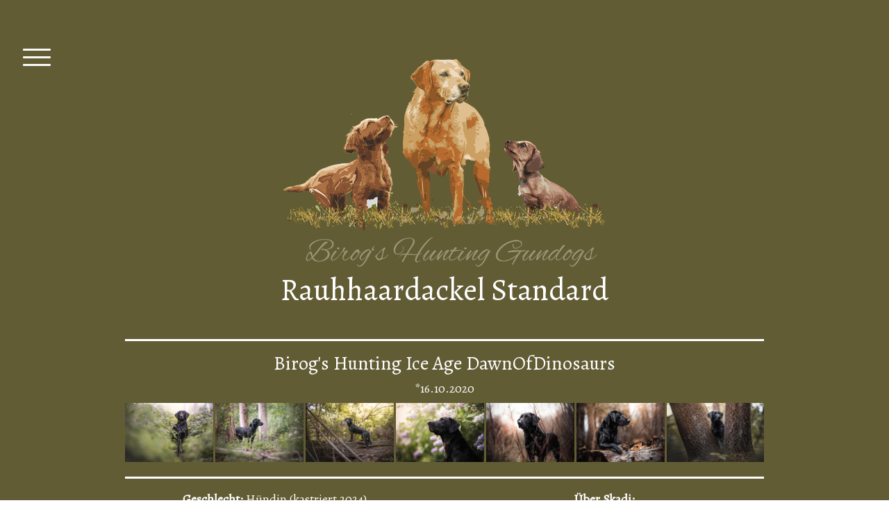

--- FILE ---
content_type: text/html; charset=UTF-8
request_url: https://www.birogs-hunting.at/hunde/skadi/
body_size: 14015
content:
<!DOCTYPE html>
<html lang="de-DE"><head>
    <meta charset="utf-8"/>
    <link rel="dns-prefetch preconnect" href="https://u.jimcdn.com/" crossorigin="anonymous"/>
<link rel="dns-prefetch preconnect" href="https://assets.jimstatic.com/" crossorigin="anonymous"/>
<link rel="dns-prefetch preconnect" href="https://image.jimcdn.com" crossorigin="anonymous"/>
<link rel="dns-prefetch preconnect" href="https://fonts.jimstatic.com" crossorigin="anonymous"/>
<meta name="viewport" content="width=device-width, initial-scale=1"/>
<meta http-equiv="X-UA-Compatible" content="IE=edge"/>
<meta name="description" content=""/>
<meta name="robots" content="index, follow, archive"/>
<meta property="st:section" content=""/>
<meta name="generator" content="Jimdo Creator"/>
<meta name="twitter:title" content="Birog's Hunting Ice Age DawnOfDinosaurs"/>
<meta name="twitter:description" content="*16.10.2020"/>
<meta name="twitter:card" content="summary_large_image"/>
<meta property="og:url" content="http://www.birogs-hunting.at/hunde/skadi/"/>
<meta property="og:title" content="Birog's Hunting Ice Age DawnOfDinosaurs"/>
<meta property="og:description" content="*16.10.2020"/>
<meta property="og:type" content="website"/>
<meta property="og:locale" content="de_DE"/>
<meta property="og:site_name" content="Birogs Hunting Labrador Retriever"/>
<meta name="twitter:image" content="https://image.jimcdn.com/app/cms/image/transf/dimension=4096x4096:format=jpg/path/s1744d9619872b36e/image/iea0b58d85b7389cc/version/1654886165/image.jpg"/>
<meta property="og:image" content="https://image.jimcdn.com/app/cms/image/transf/dimension=4096x4096:format=jpg/path/s1744d9619872b36e/image/iea0b58d85b7389cc/version/1654886165/image.jpg"/>
<meta property="og:image:width" content="4096"/>
<meta property="og:image:height" content="2733"/>
<meta property="og:image:secure_url" content="https://image.jimcdn.com/app/cms/image/transf/dimension=4096x4096:format=jpg/path/s1744d9619872b36e/image/iea0b58d85b7389cc/version/1654886165/image.jpg"/><title>Birog's Hunting Ice Age DawnOfDinosaurs - Birogs Hunting Labrador Retriever</title>
<link rel="icon" type="image/png" href="[data-uri]"/>
    
<link rel="canonical" href="https://www.birogs-hunting.at/hunde/skadi/"/>

        <script src="https://assets.jimstatic.com/ckies.js.7c38a5f4f8d944ade39b.js"></script>

        <script src="https://assets.jimstatic.com/cookieControl.js.b05bf5f4339fa83b8e79.js"></script>
    <script>window.CookieControlSet.setToNormal();</script>

    <style>html,body{margin:0}.hidden{display:none}.n{padding:5px}#cc-website-title a {text-decoration: none}.cc-m-image-align-1{text-align:left}.cc-m-image-align-2{text-align:right}.cc-m-image-align-3{text-align:center}</style>

        <link href="https://u.jimcdn.com/cms/o/s1744d9619872b36e/layout/dm_771c9f663fda0bf4245364bc55b2bd34/css/layout.css?t=1741889235" rel="stylesheet" type="text/css" id="jimdo_layout_css"/>
<script>     /* <![CDATA[ */     /*!  loadCss [c]2014 @scottjehl, Filament Group, Inc.  Licensed MIT */     window.loadCSS = window.loadCss = function(e,n,t){var r,l=window.document,a=l.createElement("link");if(n)r=n;else{var i=(l.body||l.getElementsByTagName("head")[0]).childNodes;r=i[i.length-1]}var o=l.styleSheets;a.rel="stylesheet",a.href=e,a.media="only x",r.parentNode.insertBefore(a,n?r:r.nextSibling);var d=function(e){for(var n=a.href,t=o.length;t--;)if(o[t].href===n)return e.call(a);setTimeout(function(){d(e)})};return a.onloadcssdefined=d,d(function(){a.media=t||"all"}),a};     window.onloadCSS = function(n,o){n.onload=function(){n.onload=null,o&&o.call(n)},"isApplicationInstalled"in navigator&&"onloadcssdefined"in n&&n.onloadcssdefined(o)}     /* ]]> */ </script>     <script>
// <![CDATA[
onloadCSS(loadCss('https://assets.jimstatic.com/web.css.cba479cb7ca5b5a1cac2a1ff8a34b9db.css') , function() {
    this.id = 'jimdo_web_css';
});
// ]]>
</script>
<link href="https://assets.jimstatic.com/web.css.cba479cb7ca5b5a1cac2a1ff8a34b9db.css" rel="preload" as="style"/>
<noscript>
<link href="https://assets.jimstatic.com/web.css.cba479cb7ca5b5a1cac2a1ff8a34b9db.css" rel="stylesheet"/>
</noscript>
    <script>
    //<![CDATA[
        var jimdoData = {"isTestserver":false,"isLcJimdoCom":false,"isJimdoHelpCenter":false,"isProtectedPage":false,"cstok":"","cacheJsKey":"687d4257c2c92098cbc0bf07f1e92f3f3a650b8a","cacheCssKey":"687d4257c2c92098cbc0bf07f1e92f3f3a650b8a","cdnUrl":"https:\/\/assets.jimstatic.com\/","minUrl":"https:\/\/assets.jimstatic.com\/app\/cdn\/min\/file\/","authUrl":"https:\/\/a.jimdo.com\/","webPath":"https:\/\/www.birogs-hunting.at\/","appUrl":"https:\/\/a.jimdo.com\/","cmsLanguage":"de_DE","isFreePackage":false,"mobile":false,"isDevkitTemplateUsed":true,"isTemplateResponsive":true,"websiteId":"s1744d9619872b36e","pageId":1402731163,"packageId":3,"shop":{"deliveryTimeTexts":{"1":"1 - 3 Tage Lieferzeit","2":"3 - 5 Tage Lieferzeit","3":"5 - 8 Tage Lieferzeit"},"checkoutButtonText":"Zur Kasse","isReady":false,"currencyFormat":{"pattern":"\u00a4#,##0.00","convertedPattern":"$#,##0.00","symbols":{"GROUPING_SEPARATOR":",","DECIMAL_SEPARATOR":".","CURRENCY_SYMBOL":"$"}},"currencyLocale":"en_US"},"tr":{"gmap":{"searchNotFound":"Die angegebene Adresse konnte nicht gefunden werden.","routeNotFound":"Die Anfahrtsroute konnte nicht berechnet werden. M\u00f6gliche Gr\u00fcnde: Die Startadresse ist zu ungenau oder zu weit von der Zieladresse entfernt."},"shop":{"checkoutSubmit":{"next":"N\u00e4chster Schritt","wait":"Bitte warten"},"paypalError":"Da ist leider etwas schiefgelaufen. Bitte versuche es erneut!","cartBar":"Zum Warenkorb","maintenance":"Dieser Shop ist vor\u00fcbergehend leider nicht erreichbar. Bitte probieren Sie es sp\u00e4ter noch einmal.","addToCartOverlay":{"productInsertedText":"Der Artikel wurde dem Warenkorb hinzugef\u00fcgt.","continueShoppingText":"Weiter einkaufen","reloadPageText":"neu laden"},"notReadyText":"Dieser Shop ist noch nicht vollst\u00e4ndig eingerichtet.","numLeftText":"Mehr als {:num} Exemplare dieses Artikels sind z.Z. leider nicht verf\u00fcgbar.","oneLeftText":"Es ist leider nur noch ein Exemplar dieses Artikels verf\u00fcgbar."},"common":{"timeout":"Es ist ein Fehler aufgetreten. Die von dir ausgew\u00e4hlte Aktion wurde abgebrochen. Bitte versuche es in ein paar Minuten erneut."},"form":{"badRequest":"Es ist ein Fehler aufgetreten: Die Eingaben konnten leider nicht \u00fcbermittelt werden. Bitte versuche es sp\u00e4ter noch einmal!"}},"jQuery":"jimdoGen002","isJimdoMobileApp":false,"bgConfig":{"id":51888963,"type":"picture","options":{"fixed":true},"images":[{"id":5293873263,"url":"https:\/\/image.jimcdn.com\/app\/cms\/image\/transf\/none\/path\/s1744d9619872b36e\/backgroundarea\/i6bf4fcb7012a2a92\/version\/1559899023\/image.png","altText":""}]},"bgFullscreen":null,"responsiveBreakpointLandscape":767,"responsiveBreakpointPortrait":480,"copyableHeadlineLinks":false,"tocGeneration":false,"googlemapsConsoleKey":false,"loggingForAnalytics":false,"loggingForPredefinedPages":false,"isFacebookPixelIdEnabled":false,"userAccountId":"4f3312c5-2e32-4708-96f0-9b471af0a07b"};
    // ]]>
</script>

     <script> (function(window) { 'use strict'; var regBuff = window.__regModuleBuffer = []; var regModuleBuffer = function() { var args = [].slice.call(arguments); regBuff.push(args); }; if (!window.regModule) { window.regModule = regModuleBuffer; } })(window); </script>
    <script src="https://assets.jimstatic.com/web.js.24f3cfbc36a645673411.js" async="true"></script>
    <script src="https://assets.jimstatic.com/at.js.62588d64be2115a866ce.js"></script>
    
</head>

<body class="body cc-page j-m-gallery-styles j-m-video-styles j-m-hr-styles j-m-header-styles j-m-text-styles j-m-emotionheader-styles j-m-htmlCode-styles j-m-rss-styles j-m-form-styles-disabled j-m-table-styles j-m-textWithImage-styles j-m-downloadDocument-styles j-m-imageSubtitle-styles j-m-flickr-styles j-m-googlemaps-styles j-m-blogSelection-styles-disabled j-m-comment-styles-disabled j-m-jimdo-styles j-m-profile-styles j-m-guestbook-styles j-m-promotion-styles j-m-twitter-styles j-m-hgrid-styles j-m-shoppingcart-styles j-m-catalog-styles j-m-product-styles-disabled j-m-facebook-styles j-m-sharebuttons-styles j-m-formnew-styles-disabled j-m-callToAction-styles j-m-turbo-styles j-m-spacing-styles j-m-googleplus-styles j-m-dummy-styles j-m-search-styles j-m-booking-styles j-m-socialprofiles-styles j-footer-styles cc-pagemode-default cc-content-parent" id="page-1402731163">

<div id="cc-inner" class="cc-content-parent">

<input type="checkbox" id="jtpl-navigation-toggle-checkbox" class="jtpl-navigation-toggle-checkbox"/><!-- END _main.sass --><div class="jtpl-main cc-content-parent">

  <div class="jtpl-background-area" background-area=""></div>

  <!-- _navigation.sass -->
  <div class="jtpl-navigation">
    <nav class="jtpl-navigation__inner navigation-colors"><div data-container="navigation"><div class="j-nav-variant-nested"><ul class="cc-nav-level-0 j-nav-level-0"><li id="cc-nav-view-861242863" class="jmd-nav__list-item-0"><a href="/" data-link-title="Startseite">Startseite</a></li><li id="cc-nav-view-1221407263" class="jmd-nav__list-item-0 j-nav-has-children"><a href="/news/" data-link-title="News">News</a><span data-navi-toggle="cc-nav-view-1221407263" class="jmd-nav__toggle-button"></span><ul class="cc-nav-level-1 j-nav-level-1"><li id="cc-nav-view-1415002763" class="jmd-nav__list-item-1"><a href="/news/2026/" data-link-title="2026">2026</a></li><li id="cc-nav-view-1412774663" class="jmd-nav__list-item-1"><a href="/news/2025/" data-link-title="2025">2025</a></li><li id="cc-nav-view-1410533163" class="jmd-nav__list-item-1"><a href="/news/2024/" data-link-title="2024">2024</a></li><li id="cc-nav-view-1407487563" class="jmd-nav__list-item-1"><a href="/news/2023/" data-link-title="2023">2023</a></li><li id="cc-nav-view-1404022463" class="jmd-nav__list-item-1"><a href="/news/2022/" data-link-title="2022">2022</a></li><li id="cc-nav-view-1401144563" class="jmd-nav__list-item-1"><a href="/news/2021/" data-link-title="2021">2021</a></li><li id="cc-nav-view-1387960663" class="jmd-nav__list-item-1"><a href="/news/2020/" data-link-title="2020">2020</a></li><li id="cc-nav-view-1381092963" class="jmd-nav__list-item-1"><a href="/news/2019/" data-link-title="2019">2019</a></li><li id="cc-nav-view-1338380463" class="jmd-nav__list-item-1"><a href="/news/2018/" data-link-title="2018">2018</a></li><li id="cc-nav-view-1221416263" class="jmd-nav__list-item-1"><a href="/news/2017/" data-link-title="2017">2017</a></li><li id="cc-nav-view-1221416363" class="jmd-nav__list-item-1"><a href="/news/2016/" data-link-title="2016">2016</a></li></ul></li><li id="cc-nav-view-861242963" class="jmd-nav__list-item-0"><a href="/über-mich/" data-link-title="Über mich">Über mich</a></li><li id="cc-nav-view-861566963" class="jmd-nav__list-item-0 j-nav-has-children cc-nav-parent j-nav-parent jmd-nav__item--parent"><a href="/hunde/" data-link-title="Hunde">Hunde</a><span data-navi-toggle="cc-nav-view-861566963" class="jmd-nav__toggle-button"></span><ul class="cc-nav-level-1 j-nav-level-1"><li id="cc-nav-view-1412868363" class="jmd-nav__list-item-1"><a href="/hunde/odette/" data-link-title="Odette">Odette</a></li><li id="cc-nav-view-1409298763" class="jmd-nav__list-item-1 j-nav-has-children"><a href="/hunde/stritzi/" data-link-title="Stritzi">Stritzi</a><span data-navi-toggle="cc-nav-view-1409298763" class="jmd-nav__toggle-button"></span><ul class="cc-nav-level-2 j-nav-level-2"><li id="cc-nav-view-1412869963" class="jmd-nav__list-item-2"><a href="/hunde/stritzi/nachkommen/" data-link-title="Nachkommen">Nachkommen</a></li></ul></li><li id="cc-nav-view-1412727563" class="jmd-nav__list-item-1"><a href="/hunde/carlotta/" data-link-title="Carlotta">Carlotta</a></li><li id="cc-nav-view-1405307363" class="jmd-nav__list-item-1"><a href="/hunde/night/" data-link-title="Night">Night</a></li><li id="cc-nav-view-1398856463" class="jmd-nav__list-item-1"><a href="/hunde/nicoletta/" data-link-title="Nicoletta">Nicoletta</a></li><li id="cc-nav-view-1402731163" class="jmd-nav__list-item-1 cc-nav-current j-nav-current jmd-nav__item--current"><a href="/hunde/skadi/" data-link-title="Skadi" class="cc-nav-current j-nav-current jmd-nav__link--current">Skadi</a></li><li id="cc-nav-view-1384789563" class="jmd-nav__list-item-1"><a href="/hunde/ferdinand/" data-link-title="Ferdinand">Ferdinand</a></li><li id="cc-nav-view-1163102663" class="jmd-nav__list-item-1"><a href="/hunde/riley/" data-link-title="Riley">Riley</a></li><li id="cc-nav-view-1087894363" class="jmd-nav__list-item-1"><a href="/hunde/marie/" data-link-title="Marie">Marie</a></li><li id="cc-nav-view-861567163" class="jmd-nav__list-item-1"><a href="/hunde/muffin/" data-link-title="Muffin †">Muffin †</a></li><li id="cc-nav-view-861567063" class="jmd-nav__list-item-1"><a href="/hunde/peaches/" data-link-title="Peaches †">Peaches †</a></li><li id="cc-nav-view-861567363" class="jmd-nav__list-item-1"><a href="/hunde/bisquit/" data-link-title="Bisquit †">Bisquit †</a></li><li id="cc-nav-view-861567463" class="jmd-nav__list-item-1"><a href="/hunde/feline/" data-link-title="Feline †">Feline †</a></li><li id="cc-nav-view-1017064963" class="jmd-nav__list-item-1"><a href="/hunde/red/" data-link-title="Red †">Red †</a></li><li id="cc-nav-view-861567763" class="jmd-nav__list-item-1"><a href="/hunde/sira/" data-link-title="Sira †">Sira †</a></li><li id="cc-nav-view-1235022363" class="jmd-nav__list-item-1"><a href="/hunde/cora/" data-link-title="Cora †">Cora †</a></li><li id="cc-nav-view-1235022763" class="jmd-nav__list-item-1"><a href="/hunde/mädi/" data-link-title="Mädi †">Mädi †</a></li></ul></li><li id="cc-nav-view-861566663" class="jmd-nav__list-item-0 j-nav-has-children"><a href="/zucht/" data-link-title="Zucht">Zucht</a><span data-navi-toggle="cc-nav-view-861566663" class="jmd-nav__toggle-button"></span><ul class="cc-nav-level-1 j-nav-level-1"><li id="cc-nav-view-980752163" class="jmd-nav__list-item-1"><a href="/zucht/über-meine-zucht/" data-link-title="Über meine Zucht">Über meine Zucht</a></li><li id="cc-nav-view-1086141863" class="jmd-nav__list-item-1"><a href="/zucht/welpenvergabe/" data-link-title="Welpenvergabe">Welpenvergabe</a></li><li id="cc-nav-view-1218594963" class="jmd-nav__list-item-1 j-nav-has-children"><a href="/zucht/wurfplanung/" data-link-title="Wurfplanung">Wurfplanung</a><span data-navi-toggle="cc-nav-view-1218594963" class="jmd-nav__toggle-button"></span><ul class="cc-nav-level-2 j-nav-level-2"><li id="cc-nav-view-1412768363" class="jmd-nav__list-item-2"><a href="/zucht/wurfplanung/c-wurf/" data-link-title="C-Wurf">C-Wurf</a></li></ul></li><li id="cc-nav-view-1404848663" class="jmd-nav__list-item-1"><a href="/zucht/aktueller-wurf/" data-link-title="Aktueller Wurf">Aktueller Wurf</a></li><li id="cc-nav-view-1412765963" class="jmd-nav__list-item-1 j-nav-has-children"><a href="/zucht/dackelzucht-seit-2023/" data-link-title="Dackelzucht seit 2023">Dackelzucht seit 2023</a><span data-navi-toggle="cc-nav-view-1412765963" class="jmd-nav__toggle-button"></span><ul class="cc-nav-level-2 j-nav-level-2"><li id="cc-nav-view-1410861963" class="jmd-nav__list-item-2"><a href="/zucht/dackelzucht-seit-2023/b-wurf/" data-link-title="B-Wurf">B-Wurf</a></li><li id="cc-nav-view-1399426163" class="jmd-nav__list-item-2"><a href="/zucht/dackelzucht-seit-2023/a-wurf/" data-link-title="A-Wurf">A-Wurf</a></li></ul></li><li id="cc-nav-view-1218594763" class="jmd-nav__list-item-1 j-nav-has-children"><a href="/zucht/labradorzucht-2005-2023/" data-link-title="Labradorzucht 2005-2023">Labradorzucht 2005-2023</a><span data-navi-toggle="cc-nav-view-1218594763" class="jmd-nav__toggle-button"></span><ul class="cc-nav-level-2 j-nav-level-2"><li id="cc-nav-view-1402640363" class="jmd-nav__list-item-2"><a href="/zucht/labradorzucht-2005-2023/k-wurf/" data-link-title="K-Wurf">K-Wurf</a></li><li id="cc-nav-view-1399040663" class="jmd-nav__list-item-2"><a href="/zucht/labradorzucht-2005-2023/j-wurf/" data-link-title="J-Wurf">J-Wurf</a></li><li id="cc-nav-view-1384451263" class="jmd-nav__list-item-2"><a href="/zucht/labradorzucht-2005-2023/i-wurf/" data-link-title="I-Wurf">I-Wurf</a></li><li id="cc-nav-view-1182093763" class="jmd-nav__list-item-2"><a href="/zucht/labradorzucht-2005-2023/h-wurf/" data-link-title="H-Wurf">H-Wurf</a></li><li id="cc-nav-view-1094568863" class="jmd-nav__list-item-2"><a href="/zucht/labradorzucht-2005-2023/g-wurf/" data-link-title="G-Wurf">G-Wurf</a></li><li id="cc-nav-view-1088731463" class="jmd-nav__list-item-2"><a href="/zucht/labradorzucht-2005-2023/f-wurf/" data-link-title="F-Wurf">F-Wurf</a></li><li id="cc-nav-view-1071833763" class="jmd-nav__list-item-2"><a href="/zucht/labradorzucht-2005-2023/e-wurf/" data-link-title="E-Wurf">E-Wurf</a></li><li id="cc-nav-view-997174763" class="jmd-nav__list-item-2"><a href="/zucht/labradorzucht-2005-2023/d-wurf/" data-link-title="D-Wurf">D-Wurf</a></li><li id="cc-nav-view-861395863" class="jmd-nav__list-item-2"><a href="/zucht/labradorzucht-2005-2023/c-wurf/" data-link-title="C-Wurf">C-Wurf</a></li><li id="cc-nav-view-861395763" class="jmd-nav__list-item-2"><a href="/zucht/labradorzucht-2005-2023/b-wurf/" data-link-title="B-Wurf">B-Wurf</a></li><li id="cc-nav-view-861566463" class="jmd-nav__list-item-2"><a href="/zucht/labradorzucht-2005-2023/a-wurf/" data-link-title="A-Wurf">A-Wurf</a></li></ul></li></ul></li><li id="cc-nav-view-1221910363" class="jmd-nav__list-item-0"><a href="/fortbildung/" data-link-title="Fortbildung">Fortbildung</a></li><li id="cc-nav-view-861243263" class="jmd-nav__list-item-0"><a href="/links/" data-link-title="Links">Links</a></li><li id="cc-nav-view-861243463" class="jmd-nav__list-item-0"><a href="/kontakt/" data-link-title="Kontakt">Kontakt</a></li></ul></div></div>
    </nav>
</div>
  <!-- END _navigation.sass -->

  <!-- _section-main.sass -->
  <div class="jtpl-section-main cc-content-parent">

    <div class="jtpl-content content-options cc-content-parent">

      <label for="jtpl-navigation-toggle-checkbox" class="jtpl-navigation-label">
        <span class="jtpl-navigation-borders border-options"></span>
      </label>

      <div class="jtpl-section-main__inner cc-content-parent">

        <!-- _header.sass -->
        <header class="jtpl-header"><div class="jtpl-logo">
            <div id="cc-website-logo" class="cc-single-module-element"><div id="cc-m-8071317563" class="j-module n j-imageSubtitle"><div class="cc-m-image-container"><figure class="cc-imagewrapper cc-m-image-align-3">
<a href="https://www.birogs-hunting.at/" target="_self"><img srcset="https://image.jimcdn.com/app/cms/image/transf/dimension=320x10000:format=png/path/s1744d9619872b36e/image/id6a17ab0001b41bf/version/1741887962/image.png 320w, https://image.jimcdn.com/app/cms/image/transf/dimension=464x10000:format=png/path/s1744d9619872b36e/image/id6a17ab0001b41bf/version/1741887962/image.png 464w, https://image.jimcdn.com/app/cms/image/transf/dimension=640x10000:format=png/path/s1744d9619872b36e/image/id6a17ab0001b41bf/version/1741887962/image.png 640w, https://image.jimcdn.com/app/cms/image/transf/dimension=928x10000:format=png/path/s1744d9619872b36e/image/id6a17ab0001b41bf/version/1741887962/image.png 928w" sizes="(min-width: 464px) 464px, 100vw" id="cc-m-imagesubtitle-image-8071317563" src="https://image.jimcdn.com/app/cms/image/transf/dimension=464x10000:format=png/path/s1744d9619872b36e/image/id6a17ab0001b41bf/version/1741887962/image.png" alt="Birogs Hunting Labrador Retriever" class="" data-src-width="2119" data-src-height="1367" data-src="https://image.jimcdn.com/app/cms/image/transf/dimension=464x10000:format=png/path/s1744d9619872b36e/image/id6a17ab0001b41bf/version/1741887962/image.png" data-image-id="5316127563"/></a>    

</figure>
</div>
<div class="cc-clear"></div>
<script id="cc-m-reg-8071317563">// <![CDATA[

    window.regModule("module_imageSubtitle", {"data":{"imageExists":true,"hyperlink":"","hyperlink_target":"","hyperlinkAsString":"","pinterest":"0","id":8071317563,"widthEqualsContent":"0","resizeWidth":"464","resizeHeight":300},"id":8071317563});
// ]]>
</script></div></div>
          </div>
          <div class="jtpl-title">
            <div id="cc-website-title" class="cc-single-module-element"><div id="cc-m-8071377963" class="j-module n j-header"><a href="https://www.birogs-hunting.at/"><span class="cc-within-single-module-element j-website-title-content" id="cc-m-header-8071377963">Rauhhaardackel Standard</span></a></div></div>
          </div>
        </header><!-- END _header.sass --><div id="content_area" data-container="content"><div id="content_start"></div>
        
        <div id="cc-matrix-2123185063"><div id="cc-m-8344047563" class="j-module n j-hr ">    <hr/>
</div><div id="cc-m-8344047663" class="j-module n j-header "><h1 class="" id="cc-m-header-8344047663">Birog's Hunting Ice Age DawnOfDinosaurs</h1></div><div id="cc-m-8344047763" class="j-module n j-text "><p style="text-align: center;">
    *16.10.2020
</p></div><div id="cc-m-8344047863" class="j-module n j-gallery "><div class="cc-m-gallery-container cc-m-gallery-cool clearover" id="cc-m-gallery-8344047863">
    <div class="cc-m-gallery-cool-item" id="gallery_thumb_5555118963">
        <div>
            
                <a rel="lightbox[8344047863]" href="javascript:" data-href="https://image.jimcdn.com/app/cms/image/transf/dimension=2048x2048:format=jpg/path/s1744d9619872b36e/image/iaa1c52157879ced4/version/1654886165/image.jpg" data-title=""><img src="https://image.jimcdn.com/app/cms/image/transf/dimension=1920x400:format=jpg/path/s1744d9619872b36e/image/iaa1c52157879ced4/version/1654886165/image.jpg" data-orig-width="2048" data-orig-height="1367" alt=""/></a>        </div>
    </div>
    <div class="cc-m-gallery-cool-item" id="gallery_thumb_5555118763">
        <div>
            
                <a rel="lightbox[8344047863]" href="javascript:" data-href="https://image.jimcdn.com/app/cms/image/transf/dimension=2048x2048:format=jpg/path/s1744d9619872b36e/image/iea0b58d85b7389cc/version/1654886165/image.jpg" data-title=""><img src="https://image.jimcdn.com/app/cms/image/transf/dimension=1920x400:format=jpg/path/s1744d9619872b36e/image/iea0b58d85b7389cc/version/1654886165/image.jpg" data-orig-width="2048" data-orig-height="1367" alt=""/></a>        </div>
    </div>
    <div class="cc-m-gallery-cool-item" id="gallery_thumb_5555118863">
        <div>
            
                <a rel="lightbox[8344047863]" href="javascript:" data-href="https://image.jimcdn.com/app/cms/image/transf/dimension=2048x2048:format=jpg/path/s1744d9619872b36e/image/i41f25def95f3b3d8/version/1654886152/image.jpg" data-title=""><img src="https://image.jimcdn.com/app/cms/image/transf/dimension=1920x400:format=jpg/path/s1744d9619872b36e/image/i41f25def95f3b3d8/version/1654886152/image.jpg" data-orig-width="2048" data-orig-height="1366" alt=""/></a>        </div>
    </div>
    <div class="cc-m-gallery-cool-item" id="gallery_thumb_5658133263">
        <div>
            
                <a rel="lightbox[8344047863]" href="javascript:" data-href="https://image.jimcdn.com/app/cms/image/transf/dimension=2048x2048:format=jpg/path/s1744d9619872b36e/image/ifc9b7b25f48226bd/version/1715326614/image.jpg" data-title=""><img src="https://image.jimcdn.com/app/cms/image/transf/dimension=1920x400:format=jpg/path/s1744d9619872b36e/image/ifc9b7b25f48226bd/version/1715326614/image.jpg" data-orig-width="2048" data-orig-height="1366" alt=""/></a>        </div>
    </div>
    <div class="cc-m-gallery-cool-item" id="gallery_thumb_5682440063">
        <div>
            
                <a rel="lightbox[8344047863]" href="javascript:" data-href="https://image.jimcdn.com/app/cms/image/transf/dimension=2048x2048:format=jpg/path/s1744d9619872b36e/image/icd87ed8173625372/version/1733211640/image.jpg" data-title=""><img src="https://image.jimcdn.com/app/cms/image/transf/dimension=1920x400:format=jpg/path/s1744d9619872b36e/image/icd87ed8173625372/version/1733211640/image.jpg" data-orig-width="2048" data-orig-height="1366" alt=""/></a>        </div>
    </div>
    <div class="cc-m-gallery-cool-item" id="gallery_thumb_5682440163">
        <div>
            
                <a rel="lightbox[8344047863]" href="javascript:" data-href="https://image.jimcdn.com/app/cms/image/transf/dimension=2048x2048:format=jpg/path/s1744d9619872b36e/image/idf1861a5998eb4bc/version/1733211640/image.jpg" data-title=""><img src="https://image.jimcdn.com/app/cms/image/transf/dimension=1920x400:format=jpg/path/s1744d9619872b36e/image/idf1861a5998eb4bc/version/1733211640/image.jpg" data-orig-width="2048" data-orig-height="1366" alt=""/></a>        </div>
    </div>
    <div class="cc-m-gallery-cool-item" id="gallery_thumb_5719011563">
        <div>
            
                <a rel="lightbox[8344047863]" href="javascript:" data-href="https://image.jimcdn.com/app/cms/image/transf/dimension=2048x2048:format=jpg/path/s1744d9619872b36e/image/i0cee9969bf7bce51/version/1762772734/image.jpg" data-title=""><img src="https://image.jimcdn.com/app/cms/image/transf/dimension=1920x400:format=jpg/path/s1744d9619872b36e/image/i0cee9969bf7bce51/version/1762772734/image.jpg" data-orig-width="2048" data-orig-height="1366" alt=""/></a>        </div>
    </div>
</div>
<script id="cc-m-reg-8344047863">// <![CDATA[

    window.regModule("module_gallery", {"view":"3","countImages":7,"variant":"cool","selector":"#cc-m-gallery-8344047863","imageCount":7,"enlargeable":"1","multiUpload":true,"autostart":1,"pause":"4","showSliderThumbnails":1,"coolSize":"1","coolPadding":"3","stackCount":"5","stackPadding":"3","options":{"pinterest":"0"},"id":8344047863});
// ]]>
</script></div><div id="cc-m-8344047963" class="j-module n j-hr ">    <hr/>
</div><div id="cc-m-8544268163" class="j-module n j-hgrid ">    <div class="cc-m-hgrid-column" style="width: 47.5%;">
        <div id="cc-matrix-2159331563"><div id="cc-m-8544268263" class="j-module n j-text "><p style="text-align: center;">
    <strong>Geschlecht:</strong> Hündin (kastriert 2024)
</p>

<p style="text-align: center;">
     
</p>

<p style="text-align: center;">
    <strong>Farbe: </strong>BBEe (schwarz, trägt gelb)
</p>

<p style="text-align: center;">
     
</p>

<p style="text-align: center;">
    <strong>Formwert:</strong> Sehr Gut
</p>

<p style="text-align: center;">
     
</p>

<p style="text-align: center;">
    <strong>Gesundheit:</strong>
</p>

<p style="text-align: center;">
    HD: A
</p>

<p style="text-align: center;">
    ED: 0
</p>

<p style="text-align: center;">
    OCD: frei
</p>

<p style="text-align: center;">
    prcd-PRA: frei
</p>

<p style="text-align: center;">
    CNM: frei
</p>

<p style="text-align: center;">
    EIC: frei
</p>

<p style="text-align: center;">
    SD2: carrier
</p>

<p style="text-align: center;">
    Narkolepsie: frei
</p>

<p style="text-align: center;">
    OSD: frei
</p>

<p style="text-align: center;">
    ACHM: frei
</p>

<p style="text-align: center;">
    Alexander Krankheit: frei
</p>

<p style="text-align: center;">
    CMS: frei
</p>

<p style="text-align: center;">
    Hyperurikosurie: frei
</p>

<p style="text-align: center;">
    MTC: frei
</p>

<p style="text-align: center;">
    HNPK: frei
</p>

<p style="text-align: center;">
    PK: frei
</p>

<p style="text-align: center;">
    XL-MTM: frei
</p>

<p style="text-align: center;">
    Degenerative Myelopathie: frei
</p>

<p style="text-align: center;">
    MH: frei
</p>

<p style="text-align: center;">
    STGD: frei
</p>

<p style="text-align: center;">
    Augen: Katarakt punctata 06.12.2023
</p>

<p style="text-align: center;">
    gültige Zuchtzulassung des ÖRC <span style="background-color: rgba(255, 255, 255, 0);">(</span><span style="font-size: 13px;">Deckpartner muss SD2 frei sein</span><span style="background-color: rgba(255, 255, 255, 0); color: #254e0e;">)</span>
</p>

<p style="text-align: center;">
    Blutgruppe: DEA 1.1 positiv
</p>

<p style="text-align: center;">
    Gewicht: 24,3kg  
</p>

<p style="text-align: center;">
    Größe: 56,5cm
</p></div></div>    </div>
            <div class="cc-m-hgrid-separator" data-display="cms-only"><div></div></div>
        <div class="cc-m-hgrid-column last" style="width: 50.49%;">
        <div id="cc-matrix-2159331663"><div id="cc-m-8544268363" class="j-module n j-text "><p style="text-align: center;">
    <strong style="background-color: rgba(255, 255, 255, 0);">Über Skadi:</strong>
</p>

<p style="margin-bottom: 0cm; text-align: center;">
     
</p>

<p style="text-align: center;">
    Tja, eigentlich sollte ja kein Welpe bleiben... Wie immer bei mir kommt es anders, als geplant und nachdem ich mich so sehr in dieses vielversprechende Pedigree verliebt hatte, baute ich
    Luftschlösser. Diese Schlösser wurden aber durch einen Hauch von Vernunft immer wieder abgerissen und ich verabschiedete mich des Öfteren von dem Gedanken. Wer mich kennt, weiß, dass ich solche
    Gedanken doch nie ganz aus meinem Kopf - und schon gar nicht aus meinem Herzen - verbanne und so entschied ich nach vielen Gesprächen, dass eine kleine Hündin bei mir bleiben wird. 
</p>

<p style="text-align: center;">
     
</p>

<p style="text-align: center;">
    Die Wahl fiel aufgrund der Tatsache, dass 10 Hündinnen in der Wurfkiste lagen, nicht leicht und am Liebsten hätte ich natürlich alle behalten. 
</p>

<p style="text-align: center;">
     
</p>

<p style="text-align: center;">
    Doch ich glaube ich habe mit Frau lila, der Erstgeborenen, genau die richtige Wahl für mich und mein bestehendes Rudel getroffen und freue mich sehr auf die Zukunft mit meiner kleinen
    Rakete. 
</p>

<p style="text-align: center;">
     
</p>

<p style="text-align: center;">
    Mittlerweile ist Skadi zu wundervollen Hündin herangewachsen und hat eine Menge Selbstbewusstsein, gute Geländehärte und ist mein kleiner Sonnenschein mit unbändiger Freude.
</p>

<p style="text-align: center;">
     
</p>

<p style="text-align: center;">
     
</p>

<p style="text-align: center;">
    Sowohl auf Prüfungen, als auch im Jagdbetrieb ist sie stets bemüht und motiviert. Skadi ist eine große Bereicherung - sowohl für mein Leben, als auch die gesamte Truppe!
</p>

<p style="text-align: center;">
     
</p>

<p style="text-align: center;">
    Skadi ist aufgrund des Befundes Katarakt Punctata nicht in der Zucht und genießt ihr Leben als Prüfngs- und Jagdbuddy umso mehr. 
</p></div></div>    </div>
    
<div class="cc-m-hgrid-overlay" data-display="cms-only"></div>

<br class="cc-clear"/>

</div><div id="cc-m-8344048163" class="j-module n j-spacing ">
    <div class="cc-m-spacer" style="height: 10px;">
    
</div>

</div><div id="cc-m-8544476863" class="j-module n j-hr ">    <hr/>
</div><div id="cc-m-8344048263" class="j-module n j-header "><h3 class="" id="cc-m-header-8344048263">Prüfungen</h3></div><div id="cc-m-8344048363" class="j-module n j-table "><p>
     
</p>

<table align="" border="0" cellspacing="0" cellpadding="3" width="100%" height="100%" class="mceEditable" style="border: 1px solid #000000;">
    <tbody>
        <tr>
            <td style="border: 1px solid #000000; text-align: center; width: 124px;">
                <strong>Datum</strong>
            </td>
            <td style="border: 1px solid #000000; text-align: center; width: 124px;">
                <strong>Prüfung</strong>
            </td>
            <td style="border: 1px solid #000000; text-align: center; width: 124px;">
                <strong>Klasse</strong>
            </td>
            <td style="border: 1px solid #000000; text-align: center; width: 124px;">
                <strong>Punkte</strong>
            </td>
            <td style="border: 1px solid #000000; text-align: center; width: 124px;">
                <strong>Ergebnis</strong>
            </td>
            <td style="border: 1px solid #000000; text-align: center; width: 124px;">
                <strong>Platzierung</strong>
            </td>
        </tr>

        <tr>
            <td style="border: 1px solid #000000; text-align: center; width: 124px;">
                10.05.2025
            </td>
            <td style="border: 1px solid #000000; text-align: center; width: 124px;">
                SLP+
            </td>
            <td style="border: 1px solid #000000; text-align: center; width: 124px;">
                -
            </td>
            <td style="border: 1px solid #000000; text-align: center; width: 124px;">
                99/100
            </td>
            <td style="border: 1px solid #000000; text-align: center; width: 124px;">
                vorzüglich
            </td>
            <td style="border: 1px solid #000000; text-align: center; width: 124px;">
                1
            </td>
        </tr>

        <tr>
            <td style="border: 1px solid #000000; text-align: center; width: 124px;">
                11.05.2024
            </td>
            <td style="border: 1px solid #000000; text-align: center; width: 124px;">
                GAP
            </td>
            <td style="border: 1px solid #000000; text-align: center; width: 124px;">
                3
            </td>
            <td style="border: 1px solid #000000; text-align: center; width: 124px;">
                97/100
            </td>
            <td style="border: 1px solid #000000; text-align: center; width: 124px;">
                vorzüglich
            </td>
            <td style="border: 1px solid #000000; text-align: center; width: 124px;">
                1
            </td>
        </tr>

        <tr>
            <td style="border: 1px solid #000000; text-align: center; width: 124px;">
                02.09.2023
            </td>
            <td style="border: 1px solid #000000; text-align: center; width: 124px;">
                OB
            </td>
            <td style="border: 1px solid #000000; text-align: center; width: 124px;">
                1
            </td>
            <td style="border: 1px solid #000000; text-align: center; width: 124px;">
                261/320
            </td>
            <td style="border: 1px solid #000000; text-align: center; width: 124px;">
                vorzüglich
            </td>
            <td style="border: 1px solid #000000; text-align: center; width: 124px;">
                3
            </td>
        </tr>

        <tr>
            <td style="border: 1px solid #000000; text-align: center; width: 124px;">
                14.05.2023
            </td>
            <td style="border: 1px solid #000000; text-align: center; width: 124px;">
                OB
            </td>
            <td style="border: 1px solid #000000; text-align: center; width: 124px;">
                Beginner
            </td>
            <td style="border: 1px solid #000000; text-align: center; width: 124px;">
                259,50/320
            </td>
            <td style="border: 1px solid #000000; text-align: center; width: 124px;">
                vorzüglich
            </td>
            <td style="border: 1px solid #000000; text-align: center; width: 124px;">
                4
            </td>
        </tr>

        <tr>
            <td style="border: 1px solid #000000; text-align: center; width: 124px;">
                25.03.2023
            </td>
            <td style="border: 1px solid #000000; text-align: center; width: 124px;">
                BTR
            </td>
            <td style="border: 1px solid #000000; text-align: center; width: 124px;">
                -
            </td>
            <td style="border: 1px solid #000000; text-align: center; width: 124px;">
                -
            </td>
            <td style="border: 1px solid #000000; text-align: center; width: 124px;">
                bestanden
            </td>
            <td style="border: 1px solid #000000; text-align: center; width: 124px;">
                -
            </td>
        </tr>

        <tr>
            <td style="border: 1px solid #000000; text-align: center; width: 124px;">
                06.11.2022
            </td>
            <td style="border: 1px solid #000000; text-align: center; width: 124px;">
                GAP
            </td>
            <td style="border: 1px solid #000000; text-align: center; width: 124px;">
                2
            </td>
            <td style="border: 1px solid #000000; text-align: center; width: 124px;">
                99/100
            </td>
            <td style="border: 1px solid #000000; text-align: center; width: 124px;">
                vorzüglich
            </td>
            <td style="border: 1px solid #000000; text-align: center; width: 124px;">
                2
            </td>
        </tr>

        <tr>
            <td style="border: 1px solid #000000; text-align: center; width: 124px;">
                07.10.2022
            </td>
            <td style="border: 1px solid #000000; text-align: center; width: 124px;">
                JBP/R
            </td>
            <td style="border: 1px solid #000000; text-align: center; width: 124px;">
                -
            </td>
            <td style="border: 1px solid #000000; text-align: center; width: 124px;">
                208/216
            </td>
            <td style="border: 1px solid #000000; text-align: center; width: 124px;">
                bestanden
            </td>
            <td style="border: 1px solid #000000; text-align: center; width: 124px;">
                Id
            </td>
        </tr>

        <tr>
            <td style="border: 1px solid #000000; text-align: center; width: 124px;">
                01.10.2022
            </td>
            <td style="border: 1px solid #000000; text-align: center; width: 124px;">
                Workingtest
            </td>
            <td style="border: 1px solid #000000; text-align: center; width: 124px;">
                Newcomer
            </td>
            <td style="border: 1px solid #000000; text-align: center; width: 124px;">
                63/80 
            </td>
            <td style="border: 1px solid #000000; text-align: center; width: 124px;">
                sehr gut
            </td>
            <td style="border: 1px solid #000000; text-align: center; width: 124px;">
                9
            </td>
        </tr>

        <tr>
            <td style="border: 1px solid #000000; text-align: center; width: 124px;">
                03.07.2022
            </td>
            <td style="border: 1px solid #000000; text-align: center; width: 124px;">
                IBGH
            </td>
            <td style="border: 1px solid #000000; text-align: center; width: 124px;">
                3
            </td>
            <td style="border: 1px solid #000000; text-align: center; width: 124px;">
                86/100
            </td>
            <td style="border: 1px solid #000000; text-align: center; width: 124px;">
                gut
            </td>
            <td style="border: 1px solid #000000; text-align: center; width: 124px;">
                2
            </td>
        </tr>

        <tr>
            <td style="border: 1px solid #000000; text-align: center; width: 124px;">
                26.06.2022
            </td>
            <td style="border: 1px solid #000000; text-align: center; width: 124px;">
                RBP
            </td>
            <td style="border: 1px solid #000000; text-align: center; width: 124px;">
                4
            </td>
            <td style="border: 1px solid #000000; text-align: center; width: 124px;">
                100/100
            </td>
            <td style="border: 1px solid #000000; text-align: center; width: 124px;">
                vorzüglich
            </td>
            <td style="border: 1px solid #000000; text-align: center; width: 124px;">
                1
            </td>
        </tr>

        <tr>
            <td style="border: 1px solid #000000; text-align: center; width: 124px;">
                22.05.2022
            </td>
            <td style="border: 1px solid #000000; text-align: center; width: 124px;">
                GAP
            </td>
            <td style="border: 1px solid #000000; text-align: center; width: 124px;">
                1
            </td>
            <td style="border: 1px solid #000000; text-align: center; width: 124px;">
                95/100
            </td>
            <td style="border: 1px solid #000000; text-align: center; width: 124px;">
                sehr gut
            </td>
            <td style="border: 1px solid #000000; text-align: center; width: 124px;">
                4
            </td>
        </tr>

        <tr>
            <td style="border: 1px solid #000000; text-align: center; width: 124px;">
                21.05.2022
            </td>
            <td style="border: 1px solid #000000; text-align: center; width: 124px;">
                IBGH
            </td>
            <td style="border: 1px solid #000000; text-align: center; width: 124px;">
                2
            </td>
            <td style="border: 1px solid #000000; text-align: center; width: 124px;">
                83/100
            </td>
            <td style="border: 1px solid #000000; text-align: center; width: 124px;">
                gut
            </td>
            <td style="border: 1px solid #000000; text-align: center; width: 124px;">
                2
            </td>
        </tr>

        <tr>
            <td style="border: 1px solid #000000; text-align: center; width: 124px;">
                27.02.2022
            </td>
            <td style="border: 1px solid #000000; text-align: center; width: 124px;">
                IBGH
            </td>
            <td style="border: 1px solid #000000; text-align: center; width: 124px;">
                1
            </td>
            <td style="border: 1px solid #000000; text-align: center; width: 124px;">
                85/100
            </td>
            <td style="border: 1px solid #000000; text-align: center; width: 124px;">
                gut
            </td>
            <td style="border: 1px solid #000000; text-align: center; width: 124px;">
                1
            </td>
        </tr>

        <tr>
            <td style="border: 1px solid #000000; text-align: center; width: 124px;">
                21.11.2021
            </td>
            <td style="border: 1px solid #000000; text-align: center; width: 124px;">
                RBP
            </td>
            <td style="border: 1px solid #000000; text-align: center; width: 124px;">
                3
            </td>
            <td style="border: 1px solid #000000; text-align: center; width: 124px;">
                98/100
            </td>
            <td style="border: 1px solid #000000; text-align: center; width: 124px;">
                vorzüglich
            </td>
            <td style="border: 1px solid #000000; text-align: center; width: 124px;">
                1
            </td>
        </tr>

        <tr>
            <td style="border: 1px solid #000000; text-align: center; width: 124px;">
                07.11.2021
            </td>
            <td style="border: 1px solid #000000; text-align: center; width: 124px;">
                RBP
            </td>
            <td style="border: 1px solid #000000; text-align: center; width: 124px;">
                2
            </td>
            <td style="border: 1px solid #000000; text-align: center; width: 124px;">
                90/100
            </td>
            <td style="border: 1px solid #000000; text-align: center; width: 124px;">
                sehr gut
            </td>
            <td style="border: 1px solid #000000; text-align: center; width: 124px;">
                4
            </td>
        </tr>

        <tr>
            <td style="border: 1px solid #000000; text-align: center; width: 124px;">
                24.10.2021
            </td>
            <td style="border: 1px solid #000000; text-align: center; width: 124px;">
                BH/Vt
            </td>
            <td style="border: 1px solid #000000; text-align: center; width: 124px;">
                -
            </td>
            <td style="border: 1px solid #000000; text-align: center; width: 124px;">
                -
            </td>
            <td style="border: 1px solid #000000; text-align: center; width: 124px;">
                ausgezeichnet
            </td>
            <td style="border: 1px solid #000000; text-align: center; width: 124px;">
                -
            </td>
        </tr>

        <tr>
            <td style="border: 1px solid #000000; text-align: center; width: 124px;">
                23.10.2021
            </td>
            <td style="border: 1px solid #000000; text-align: center; width: 124px;">
                SLP
            </td>
            <td style="border: 1px solid #000000; text-align: center; width: 124px;">
                -
            </td>
            <td style="border: 1px solid #000000; text-align: center; width: 124px;">
                72/100
            </td>
            <td style="border: 1px solid #000000; text-align: center; width: 124px;">
                befriedigend
            </td>
            <td style="border: 1px solid #000000; text-align: center; width: 124px;">
                5
            </td>
        </tr>

        <tr>
            <td style="border: 1px solid #000000; text-align: center; width: 124px;">
                17.10.2021
            </td>
            <td style="border: 1px solid #000000; text-align: center; width: 124px;">
                RBP
            </td>
            <td style="border: 1px solid #000000; text-align: center; width: 124px;">
                1
            </td>
            <td style="border: 1px solid #000000; text-align: center; width: 124px;">
                98/100
            </td>
            <td style="border: 1px solid #000000; text-align: center; width: 124px;">
                vorzüglich
            </td>
            <td style="border: 1px solid #000000; text-align: center; width: 124px;">
                3
            </td>
        </tr>

        <tr>
            <td style="border: 1px solid #000000; text-align: center; width: 124px;">
                03.09.2021
            </td>
            <td style="border: 1px solid #000000; text-align: center; width: 124px;">
                AF/R
            </td>
            <td style="border: 1px solid #000000; text-align: center; width: 124px;">
                -
            </td>
            <td style="border: 1px solid #000000; text-align: center; width: 124px;">
                -
            </td>
            <td style="border: 1px solid #000000; text-align: center; width: 124px;">
                bestanden
            </td>
            <td style="border: 1px solid #000000; text-align: center; width: 124px;">
                -
            </td>
        </tr>

        <tr>
            <td style="border: 1px solid #000000; text-align: center; width: 124px;">
                 17.07.2021
            </td>
            <td style="border: 1px solid #000000; text-align: center; width: 124px;">
                ZTF
            </td>
            <td style="border: 1px solid #000000; text-align: center; width: 124px;">
                -
            </td>
            <td style="border: 1px solid #000000; text-align: center; width: 124px;">
                -
            </td>
            <td style="border: 1px solid #000000; text-align: center; width: 124px;">
                bestanden
            </td>
            <td style="border: 1px solid #000000; text-align: center; width: 124px;">
                -
            </td>
        </tr>
    </tbody>
</table></div><div id="cc-m-8344048463" class="j-module n j-spacing ">
    <div class="cc-m-spacer" style="height: 10px;">
    
</div>

</div><div id="cc-m-8344048563" class="j-module n j-header "><h3 class="" id="cc-m-header-8344048563">Pedigree</h3></div><div id="cc-m-8344048663" class="j-module n j-table "><p>
     
</p>

<table align="" border="0" cellspacing="0" cellpadding="3" width="908" height="646" class="mceEditable" style="border: 1px solid #000000;">
    <tbody>
        <tr>
            <td style="border: 1px solid #000000; text-align: center; width: 129px;">
                <strong>Eltern</strong>
            </td>
            <td style="border: 1px solid #000000; text-align: center; width: 195px;">
                <strong>Großeltern</strong>
            </td>
            <td style="border: 1px solid #000000; text-align: center; width: 208px;">
                <strong>Urgroßeltern</strong>
            </td>
            <td style="border: 1px solid #000000; text-align: center; width: 342px;">
                <strong>Ururgroßeltern</strong>
            </td>
        </tr>

        <tr>
            <td style="border: 1px solid #000000; text-align: center; width: 129px;" rowspan="8">
                Fendawood Fogarty 
            </td>
            <td style="border: 1px solid #000000; text-align: center; width: 195px;" rowspan="4">
                <span style="color: #e9932b;">FTCh Fendawood Ale </span>
            </td>
            <td style="border: 1px solid #000000; text-align: center; width: 208px;" rowspan="2">
                <span style="color: #e9932b;">FTCh Mediterian Blue</span>
            </td>
            <td style="border: 1px solid #000000; text-align: center; width: 342px;">
                <span style="color: #e9932b;">FTCh Endascott Shelf</span>
            </td>
        </tr>

        <tr>
            <td style="border: 1px solid #000000; text-align: center; width: 342px;">
                Drakeshead Evie
            </td>
        </tr>

        <tr>
            <td style="border: 1px solid #000000; text-align: center; width: 208px;" rowspan="2">
                <span style="color: #e9932b;">CIT-FT Ragweed's Greedy</span>
            </td>
            <td style="border: 1px solid #000000; text-align: center; width: 342px;">
                <span style="color: #e9932b;">Int. FTCh Ragweed's Travel of Craighorn</span>
            </td>
        </tr>

        <tr>
            <td style="border: 1px solid #000000; text-align: center; width: 342px;">
                Waterfriend Sledge
            </td>
        </tr>

        <tr>
            <td style="border: 1px solid #000000; text-align: center; width: 195px;" rowspan="4">
                <span style="color: #ffffff;">Fendawood Bloodymary</span>
            </td>
            <td style="border: 1px solid #000000; text-align: center; width: 208px;" rowspan="2">
                <span style="color: #e9932b;">Int. FTCh Ragweed's Travel of Craighorn</span>
            </td>
            <td style="border: 1px solid #000000; text-align: center; width: 342px;">
                <span style="color: #e9932b;">CIT-FT; GB FTCh Craighorn Bracken</span>
            </td>
        </tr>

        <tr>
            <td style="border: 1px solid #000000; text-align: center; width: 342px;">
                <span style="color: #ffffff;">Ragweed's Joplin  </span>
            </td>
        </tr>

        <tr>
            <td style="border: 1px solid #000000; text-align: center; width: 208px;" rowspan="2">
                <span style="color: #ffffff;">Ragweed's Mazie </span>
            </td>
            <td style="border: 1px solid #000000; text-align: center; width: 342px;">
                <span style="color: #e9932b;">FTCh Millcottage Pathfnder</span>
            </td>
        </tr>

        <tr>
            <td style="border: 1px solid #000000; text-align: center; width: 342px;">
                <span style="color: #ffffff;" mce-data-marked="1">Ragweed's Rocket</span>
            </td>
        </tr>

        <tr>
            <td style="border: 1px solid #000000; text-align: center; width: 129px;" rowspan="8">
                Fendale Devilish Temptation
            </td>
            <td style="border: 1px solid #000000; text-align: center; width: 195px;" rowspan="4">
                <span style="color: #e9932b;">Gb. &amp; Ir. FTCh Miller Mcduff  </span>
            </td>
            <td style="border: 1px solid #000000; text-align: center; width: 208px;" rowspan="2">
                FTW Oakleaf Bozo 
            </td>
            <td style="border: 1px solid #000000; text-align: center; width: 342px;">
                <span style="color: #e9932b;">FTCh Glenloch Ruff   </span>
            </td>
        </tr>

        <tr>
            <td style="border: 1px solid #000000; text-align: center; width: 342px;">
                 Oakleaf Gail  
            </td>
        </tr>

        <tr>
            <td style="border: 1px solid #000000; text-align: center; width: 208px;" rowspan="2">
                Addlough Licorice 
            </td>
            <td style="border: 1px solid #000000; text-align: center; width: 342px;">
                <span style="color: #e9932b;"> FTCh Winnola Compadre  </span>
            </td>
        </tr>

        <tr>
            <td style="border: 1px solid #000000; text-align: center; width: 342px;">
                Addlough Liz   
            </td>
        </tr>

        <tr>
            <td style="border: 1px solid #000000; text-align: center; width: 195px;" rowspan="4">
                <span style="color: #e9932b;">FTCh Fendale Avid Badger </span>
            </td>
            <td style="border: 1px solid #000000; text-align: center; width: 208px;" rowspan="2">
                <span style="color: #e9932b;">Gb. FTCh Derrity Mustard of Balswad  </span>
            </td>
            <td style="border: 1px solid #000000; text-align: center; width: 342px;">
                <span style="color: #e9932b;"> FTCh Farmclose Paddy  </span>
            </td>
        </tr>

        <tr>
            <td style="border: 1px solid #000000; text-align: center; width: 342px;">
                 FTW Conneywarren Tammy of Derrity  
            </td>
        </tr>

        <tr>
            <td style="border: 1px solid #000000; text-align: center; width: 208px;" rowspan="2">
                Trf Haredale Questing Beaver 
            </td>
            <td style="border: 1px solid #000000; text-align: center; width: 342px;">
                 FTW Fastlane Chuck of Buttsend  
            </td>
        </tr>

        <tr>
            <td style="border: 1px solid #000000; text-align: center; width: 342px;">
                <span style="color: #e9932b;"> Int. FTCh/ChTa/ChTomp Enchanting Goldcrest vom Keien Fenn</span>
            </td>
        </tr>
    </tbody>
</table></div></div>
        
        </div>

      </div>

    </div>

    <!-- _section-aside.sass -->
    <aside class="jtpl-sidebar sidebar-options"><div class="jtpl-sidebar__inner">
        <div data-container="sidebar"><div id="cc-matrix-1049730263"><div id="cc-m-6620142663" class="j-module n j-facebook ">        <div class="j-search-results">
            <button class="fb-placeholder-button j-fb-placeholder-button"><span class="like-icon"></span>Mit Facebook verbinden</button>
            <div class="fb-page" data-href="https://www.facebook.com/Birogs-Hunting-Labradors-141666039335121/" data-hide-cover="false" data-show-facepile="false" data-show-posts="false" data-width="920"></div>
        </div><script>// <![CDATA[

    window.regModule("module_facebook", []);
// ]]>
</script></div><div id="cc-m-6620142763" class="j-module n j-hr ">    <hr/>
</div><div id="cc-m-7996896263" class="j-module n j-hgrid ">    <div class="cc-m-hgrid-column" style="width: 23.49%;">
        <div id="cc-matrix-2043172163"><div id="cc-m-7996896463" class="j-module n j-text "><p style="text-align: left;">
    <span style="color: #ffffff;">Stefanie Kaineder</span>
</p></div></div>    </div>
            <div class="cc-m-hgrid-separator" data-display="cms-only"><div></div></div>
        <div class="cc-m-hgrid-column" style="width: 23.5%;">
        <div id="cc-matrix-2101534563"><div id="cc-m-8231372163" class="j-module n j-text "><p style="text-align: center;">
    <span style="color: #ffffff;" mce-data-marked="1">7322 Lackenbach</span>
</p></div></div>    </div>
            <div class="cc-m-hgrid-separator" data-display="cms-only"><div></div></div>
        <div class="cc-m-hgrid-column" style="width: 23.49%;">
        <div id="cc-matrix-2043172263"><div id="cc-m-7996896763" class="j-module n j-text "><p class="MsoNormal" style="text-align: center;">
    <span style="color: #ffffff;"> <strong><span style="font-family: Wingdings;">(</span></strong> +43 676 5262274</span>
</p></div></div>    </div>
            <div class="cc-m-hgrid-separator" data-display="cms-only"><div></div></div>
        <div class="cc-m-hgrid-column last" style="width: 23.5%;">
        <div id="cc-matrix-2043172363"><div id="cc-m-7996896963" class="j-module n j-text "><p style="text-align: center;">
    <span style="color: #ffffff;"><strong><span style="font-family: Wingdings; font-size: 11pt;">*</span></strong> <a href="mailto:info@birogs-hunting.at" title="info@birogs-hunting.at" style="color: #ffffff;" class="">info@birogs-hunting.at</a></span>
</p></div></div>    </div>
    
<div class="cc-m-hgrid-overlay" data-display="cms-only"></div>

<br class="cc-clear"/>

</div><div id="cc-m-7996897263" class="j-module n j-hr ">    <hr/>
</div></div></div>
      </div>
    </aside><!-- END _section-aside.sass --><!-- _footer.sass --><footer class="jtpl-footer footer-options"><div class="jtpl-footer__inner">
        <div id="contentfooter" data-container="footer">

    
    <div class="j-meta-links">
        <a href="/about/">Impressum</a> | <a href="//www.birogs-hunting.at/j/privacy">Datenschutz</a> | <a id="cookie-policy" href="javascript:window.CookieControl.showCookieSettings();">Cookie-Richtlinie</a>    </div>

    <div class="j-admin-links">
            

<span class="loggedin">
    <a rel="nofollow" id="logout" target="_top" href="https://cms.e.jimdo.com/app/cms/logout.php">
        Abmelden    </a>
    |
    <a rel="nofollow" id="edit" target="_top" href="https://a.jimdo.com/app/auth/signin/jumpcms/?page=1402731163">Bearbeiten</a>
</span>
        </div>

    
</div>

      </div>
    </footer><!-- END _footer.sass -->
</div>
  <!-- END _section-main.sass -->

  <!-- _cart.sass -->
  <div class="jtpl-cart">
    
  </div>
  <!-- END _cart.sass -->

</div>
<!-- END _main.sass -->
</div>
    <ul class="cc-FloatingButtonBarContainer cc-FloatingButtonBarContainer-right hidden">

                    <!-- scroll to top button -->
            <li class="cc-FloatingButtonBarContainer-button-scroll">
                <a href="javascript:void(0);" title="Nach oben scrollen">
                    <span>Nach oben scrollen</span>
                </a>
            </li>
            <script>// <![CDATA[

    window.regModule("common_scrolltotop", []);
// ]]>
</script>    </ul>
    <script type="text/javascript">
//<![CDATA[
addAutomatedTracking('creator.website', track_anon);
//]]>
</script>
    



<div class="cc-individual-cookie-settings" id="cc-individual-cookie-settings" style="display: none" data-nosnippet="true">

</div>
<script>// <![CDATA[

    window.regModule("web_individualCookieSettings", {"categories":[{"type":"NECESSARY","name":"Unbedingt erforderlich","description":"Unbedingt erforderliche Cookies erm\u00f6glichen grundlegende Funktionen und sind f\u00fcr die einwandfreie Funktion der Website erforderlich. Daher kann man sie nicht deaktivieren. Diese Art von Cookies wird ausschlie\u00dflich von dem Betreiber der Website verwendet (First-Party-Cookie) und s\u00e4mtliche Informationen, die in den Cookies gespeichert sind, werden nur an diese Website gesendet.","required":true,"cookies":[{"key":"cookielaw","name":"cookielaw","description":"Cookielaw\n\nDieses Cookie zeigt das Cookie-Banner an und speichert die Cookie-Einstellungen des Besuchers.\n\nAnbieter:\nJimdo GmbH, Stresemannstrasse 375, 22761 Hamburg, Deutschland.\n\nCookie-Name: ckies_cookielaw\nCookie-Laufzeit: 1 Jahr\n\nDatenschutzerkl\u00e4rung:\nhttps:\/\/www.jimdo.com\/de\/info\/datenschutzerklaerung\/ ","required":true},{"key":"control-cookies-wildcard","name":"ckies_*","description":"Jimdo Control Cookies\n\nSteuerungs-Cookies zur Aktivierung der vom Website-Besucher ausgew\u00e4hlten Dienste\/Cookies und zur Speicherung der entsprechenden Cookie-Einstellungen. \n\nAnbieter:\nJimdo GmbH, Stresemannstra\u00dfe 375, 22761 Hamburg, Deutschland.\n\nCookie-Namen: ckies_*, ckies_postfinance, ckies_stripe, ckies_powr, ckies_google, ckies_cookielaw, ckies_ga, ckies_jimdo_analytics, ckies_fb_analytics, ckies_fr\n\nCookie-Laufzeit: 1 Jahr\n\nDatenschutzerkl\u00e4rung:\nhttps:\/\/www.jimdo.com\/de\/info\/datenschutzerklaerung\/ ","required":true}]},{"type":"FUNCTIONAL","name":"Funktionell","description":"Funktionelle Cookies erm\u00f6glichen dieser Website, bestimmte Funktionen zur Verf\u00fcgung zu stellen und Informationen zu speichern, die vom Nutzer eingegeben wurden \u2013 beispielsweise bereits registrierte Namen oder die Sprachauswahl. Damit werden verbesserte und personalisierte Funktionen gew\u00e4hrleistet.","required":false,"cookies":[{"key":"powr-v2","name":"powr","description":"POWr.io Cookies\n\nDiese Cookies registrieren anonyme, statistische Daten \u00fcber das Verhalten des Besuchers dieser Website und sind verantwortlich f\u00fcr die Gew\u00e4hrleistung der Funktionalit\u00e4t bestimmter Widgets, die auf dieser Website eingesetzt werden. Sie werden ausschlie\u00dflich f\u00fcr interne Analysen durch den Webseitenbetreiber verwendet z. B. f\u00fcr den Besucherz\u00e4hler.\n\nAnbieter:\nPowr.io, POWr HQ, 340 Pine Street, San Francisco, California 94104, USA.\n\nCookie Namen und Laufzeiten:\nahoy_unique_[unique id] (Laufzeit: Sitzung), POWR_PRODUCTION  (Laufzeit: Sitzung),  ahoy_visitor  (Laufzeit: 2 Jahre),   ahoy_visit  (Laufzeit: 1 Tag), src (Laufzeit: 30 Tage) Security, _gid Persistent (Laufzeit: 1 Tag), NID (Domain: google.com, Laufzeit: 180 Tage), 1P_JAR (Domain: google.com, Laufzeit: 30 Tage), DV (Domain: google.com, Laufzeit: 2 Stunden), SIDCC (Domain: google.com, Laufzeit: 1 Jahre), SID (Domain: google.com, Laufzeit: 2 Jahre), HSID (Domain: google.com, Laufzeit: 2 Jahre), SEARCH_SAMESITE (Domain: google.com, Laufzeit: 6 Monate), __cfduid (Domain: powrcdn.com, Laufzeit: 30 Tage).\n\nCookie-Richtlinie:\nhttps:\/\/www.powr.io\/privacy \n\nDatenschutzerkl\u00e4rung:\nhttps:\/\/www.powr.io\/privacy ","required":false},{"key":"google_maps","name":"Google Maps","description":"Die Aktivierung und Speicherung dieser Einstellung schaltet die Anzeige der Google Maps frei. \nAnbieter: Google LLC, 1600 Amphitheatre Parkway, Mountain View, CA 94043, USA oder Google Ireland Limited, Gordon House, Barrow Street, Dublin 4, Irland, wenn Sie in der EU ans\u00e4ssig sind.\nCookie Name und Laufzeit: google_maps ( Laufzeit: 1 Jahr)\nCookie Richtlinie: https:\/\/policies.google.com\/technologies\/cookies\nDatenschutzerkl\u00e4rung: https:\/\/policies.google.com\/privacy\n","required":false}]},{"type":"PERFORMANCE","name":"Performance","description":"Die Performance-Cookies sammeln Informationen dar\u00fcber, wie diese Website genutzt wird. Der Betreiber der Website nutzt diese Cookies um die Attraktivit\u00e4t, den Inhalt und die Funktionalit\u00e4t der Website zu verbessern.","required":false,"cookies":[]},{"type":"MARKETING","name":"Marketing \/ Third Party","description":"Marketing- \/ Third Party-Cookies stammen unter anderem von externen Werbeunternehmen und werden verwendet, um Informationen \u00fcber die vom Nutzer besuchten Websites zu sammeln, um z. B. zielgruppenorientierte Werbung f\u00fcr den Benutzer zu erstellen.","required":false,"cookies":[{"key":"powr_marketing","name":"powr_marketing","description":"POWr.io Cookies \n \nDiese Cookies sammeln zu Analysezwecken anonymisierte Informationen dar\u00fcber, wie Nutzer diese Website verwenden. \n\nAnbieter:\nPowr.io, POWr HQ, 340 Pine Street, San Francisco, California 94104, USA.  \n \nCookie-Namen und Laufzeiten: \n__Secure-3PAPISID (Domain: google.com, Laufzeit: 2 Jahre), SAPISID (Domain: google.com, Laufzeit: 2 Jahre), APISID (Domain: google.com, Laufzeit: 2 Jahre), SSID (Domain: google.com, Laufzeit: 2 Jahre), __Secure-3PSID (Domain: google.com, Laufzeit: 2 Jahre), CC (Domain:google.com, Laufzeit: 1 Jahr), ANID (Domain: google.com, Laufzeit: 10 Jahre), OTZ (Domain:google.com, Laufzeit: 1 Monat).\n \nCookie-Richtlinie: \nhttps:\/\/www.powr.io\/privacy \n \nDatenschutzerkl\u00e4rung: \nhttps:\/\/www.powr.io\/privacy \n","required":false}]}],"pagesWithoutCookieSettings":["\/about\/","\/j\/privacy"],"cookieSettingsHtmlUrl":"\/app\/module\/cookiesettings\/getcookiesettingshtml"});
// ]]>
</script>

</body>
</html>
